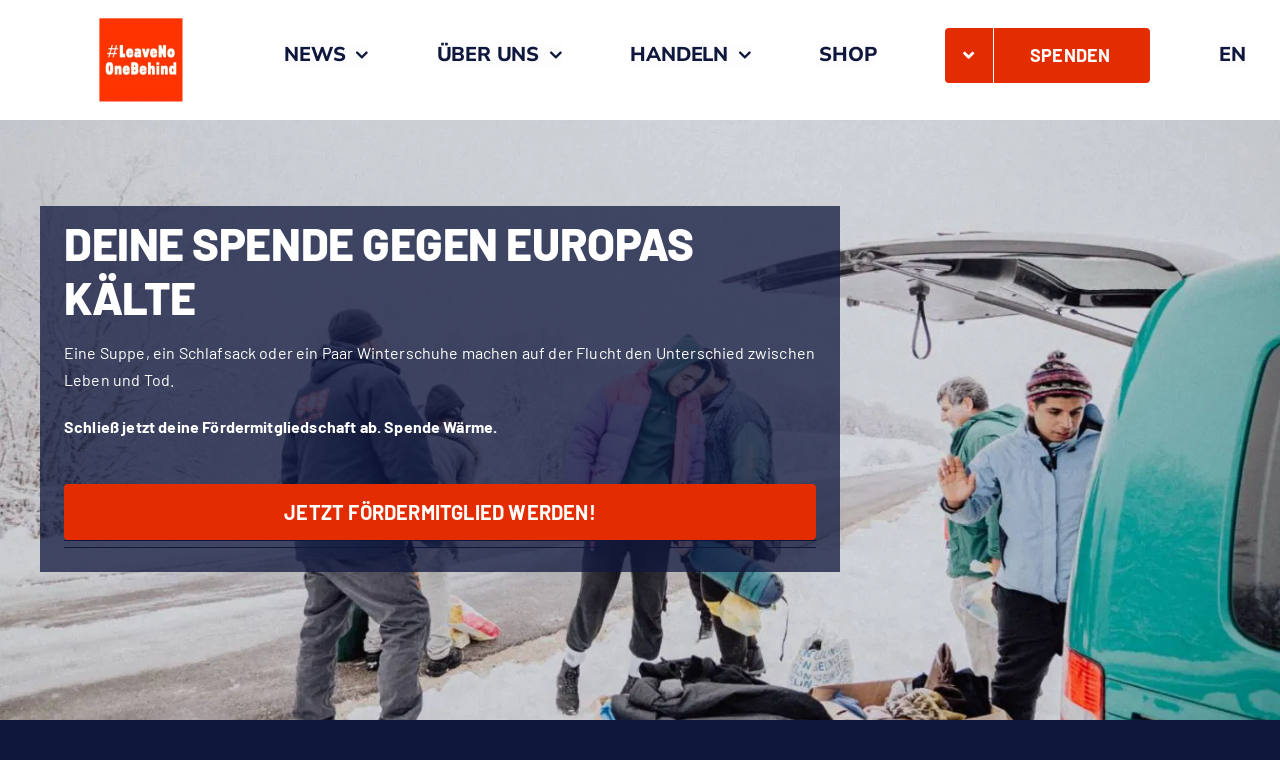

--- FILE ---
content_type: image/svg+xml
request_url: https://lnob.net/wp-content/uploads/2023/11/lnob_logo_full_square.svg
body_size: 2306
content:
<svg xmlns="http://www.w3.org/2000/svg" width="666.667" height="666.667" viewBox="0 0 500 500" preserveAspectRatio="xMidYMid meet" xmlns:v="https://vecta.io/nano"><path fill="#e32d00" d="M0 250v250h250 250V250 0H250 0v250zm80.6-88.6c.3.8-.4 4.5-1.5 8.4-1.2 3.8-2.1 7.4-2.1 8.1s2.9 1.1 8.9 1.1h8.9l.7-3.3 2.7-9.5c1.8-6 2-6.2 5-6 1.7.1 3.2.8 3.5 1.4.2.7-.5 4.3-1.6 8.2l-2.1 8c0 .6 2.1 1.2 4.8 1.4 4.7.3 4.7.3 4.7 3.8v3.5l-6.2.3-6.3.3-1.6 5.7-2.5 8.6c-1.9 6-1.5 6.6 5.1 6.6h6v3.5 3.5h-6.9c-7.7 0-8.4.4-10.1 7-3 11.6-3.5 12.5-7.4 12.8-4.4.4-4.4.2-1.2-10.4 1.7-5.6 2-8.1 1.2-8.6-1.9-1.3-15.4-.9-16.3.4-.4.7-1.9 5.1-3.3 9.8l-2.5 8.5-3.7.3c-4.6.4-4.6.3-1.4-10.6 1.3-4.5 2.1-8.4 1.8-8.7s-2.7-.5-5.4-.5H47v-3.5-3.4l6.7-.3 6.7-.3 2.3-8c3.5-12.7 3.7-11.9-3.2-12.5l-6-.5V183v-3.5l7.3-.3c8.3-.3 7.7.3 11.2-12 2-6.9 2.2-7.2 5.1-7.2 1.6 0 3.2.6 3.5 1.4zm61.2 24.8l.2 25.8h4.9c8.2 0 8.1-.2 8.1 12.1V235l-16.2-.2-16.3-.3-.3-36.4c-.2-28.5.1-36.6 1-37.3.7-.4 5.1-.7 9.8-.6l8.5.3.3 25.7zM369.9 161c1.1.5 3.7 5.6 6.1 11.7 2.3 5.9 4.6 11.2 5.1 11.7.5.6.9-4.1.9-11.2 0-14.1-.5-13.5 11.5-13l7 .3v37 37l-6.3.3c-3.7.2-6.9-.2-7.7-.8s-3.3-6.1-5.6-12.1-4.6-10.9-5-10.9c-.5 0-1 5.3-1.1 11.7l-.3 11.8h-9-9l-.3-36 .3-37.2c.5-1.6 10.7-1.8 13.4-.3zm-173.7 23.6c5.2 3.6 7.8 10.2 7.8 19.8v7.6h-12.5c-12.5 0-12.5 0-12.5 2.4 0 4.7 6.1 6 7.3 1.5.5-1.8 1.2-2 8.9-1.7 8 .3 8.3.4 8.6 2.8.6 3.6-1.5 9.5-4.4 13-3.6 4.2-8.4 6-16.3 6-16.2-.1-22.8-9.1-21.9-29.9.6-16 6-23.7 17.6-25 7.2-.8 12.7.3 17.4 3.5zm43.5-2.5c1.8.6 4.5 2.5 6.1 4.4 5 5.6 5.7 9.2 5.7 29.5v18.5l-7.6.3c-5.7.2-7.9-.1-8.8-1.2-1.1-1.3-1.6-1.2-4.4.5-6.8 4.1-16.3 1.3-19.2-5.7-1.9-4.6-2-16.3-.1-20.8 2.2-5.3 6-7.6 12.5-7.6 3.2 0 6.2.5 6.8 1.1s1.6.8 2.3.4c.8-.5.6-1.3-.7-2.7-1.6-1.8-2.6-2-9.5-1.5l-7.7.6-1.1-3.7c-2.5-9.5-2.5-10.1.6-11.3 3.6-1.3 14.8-2.6 18.9-2.2 1.7.2 4.4.9 6.2 1.4zm96.5-.1c.4 0 2.4 1.5 4.4 3.2 5.4 4.8 7.4 9.8 7.4 19v7.8h-12.6-12.5l.3 2.6c.2 1.5 1.1 3.2 2.1 3.8 1.5.9 2.2.6 4.1-1.7 2.2-2.7 2.5-2.8 10.2-2.5 7.5.3 7.9.4 8.2 2.7.5 3.5-1.6 10.2-4.2 13.2-3.2 3.7-9.6 5.9-17.2 5.9-14.9 0-21.4-8.4-21.4-27.8.1-17.1 5.7-25.8 17.7-27.1 3.2-.4 7.4-.3 9.3.1s3.8.8 4.2.8zm102.4-.5c9.5 2.8 13.5 9.6 14.2 24.1 1 21.2-5.6 30.4-21.5 30.4-15.8-.1-22.3-8.1-22.3-27.6 0-10.1 1-14.7 4.3-19.4 3.4-5.1 6.9-7.2 13.4-8 3.2-.4 6.1-.8 6.4-.9.3 0 2.8.6 5.5 1.4zm-165.8.4c.7.4 2.2 4.8 3.4 9.7 1.1 4.9 2.4 9.3 2.8 9.7s1.6-3.1 2.6-7.9 2.4-9.3 2.9-10c1-1.3 16.9-2.3 18.1-1.1.6.6-3.1 14.7-10.3 39.2l-3.8 13-9.2.3-9.1.3-1.5-4.8c-.9-2.6-3-9.8-4.7-15.8l-5.5-19c-4.2-14.2-4.2-13.3.2-13.8 7.2-.7 12.8-.7 14.1.2zM70.3 264.4c3.8 1.5 8.2 6.4 10.2 11.3 4.8 11.4 4.4 40.7-.6 52.4-2.8 6.4-6.5 9.4-13.5 11-12.2 2.7-22.3-2.5-25.8-13.4-3.6-11-3.9-36.2-.6-47.8 1.5-5.2 6.5-11.7 10.3-13.3 4.2-1.9 15.8-2 20-.2zm153.3 2.3c10.2 5.4 13.9 16.6 9.8 30.2-1.4 4.8-1.4 5.7 0 9.2 1.9 4.6 2.1 12.7.5 18.4-1.7 6.1-8.2 12-14.7 13.4-5.6 1.2-23.9 1.5-26.6.5-1.4-.5-1.6-4.6-1.6-35.9 0-19.4.3-36.1.6-37 .6-1.5 2.3-1.6 14.3-1.3 11.6.3 14.2.7 17.7 2.5zm86.2 9c.1 6.2.4 11.3.6 11.3s1.7-.7 3.2-1.5c5-2.6 10.8-1.9 14.8 1.6 4.9 4.3 5.8 9.4 5.4 32.4l-.3 19H325h-8.5l-.3-17c-.1-9.3-.6-17.3-1.1-17.8s-1.8-.6-3-.2c-2 .6-2.1 1.2-2.1 17.5 0 19.6.8 18.4-11 17.8l-6.5-.3-.3-36 .3-37.3c.3-.9 2.7-1.2 8.7-1l8.3.3.3 11.2zm50.8-7.2c.3 2.5.3 6.1 0 8l-.7 3.6-8.2-.3-8.2-.3-.3-7.8-.3-7.7h8.5 8.5l.7 4.5zm102.2 32.4c.2 28.5-.1 36.6-1 37.3-2.4 1.4-13.5.9-15.2-.7-1.4-1.4-1.9-1.3-5.3.5-4.6 2.5-7.6 2.5-12.9.1-3.1-1.4-4.7-3-6.5-6.7-2.2-4.5-2.4-6.1-2.4-19.4 0-13.1.2-14.9 2.3-19.2 1.3-2.7 3.8-5.6 5.6-6.8 3.9-2.3 10-2.6 13.6-.5 1.4.8 2.8 1.4 3.3 1.5.4 0 .7-4.9.7-10.8 0-6 .3-11.2.7-11.6s4.3-.5 8.8-.4l8 .3.3 36.4zm-336-14.9c5.8 3.6 6.6 7 7 30.1.3 17.3.1 20.7-1.1 21.8-1 .8-4.1 1.1-8.9.9l-7.3-.3-.5-16.5c-.5-16.6-.9-19-3.5-19s-3 2.4-3.5 19l-.5 16.5-7.4.3c-4.1.2-7.9-.2-8.4-.7-1-1-1.9-46.4-.9-50.9.4-2 .9-2.2 7.8-2.2 5.4 0 7.5.4 8.1 1.5.8 1.3 1.4 1.2 4.8-.5 5-2.5 10.1-2.5 14.3 0zm44.7-.1c7.3 3.4 11 9.5 12.1 19.9 1.1 9.8.5 10.2-13.6 10.2-10.9 0-12 .2-12 1.8 0 4 5.7 5.9 6.7 2.2.5-1.8 1.4-2 9.6-2h9l-.6 5.6c-1.1 10.7-7.8 15.8-20.7 15.8-11.4 0-17-4-20.5-14.5-2.5-7.4-1.8-23.8 1.3-29.6 2.3-4.5 7.7-9.4 11.4-10.5 4.7-1.3 13.3-.8 17.3 1.1zm100.3-.4c4.6 2 7.9 5 10.2 9.6 2.4 4.5 3.5 14.5 2.1 18.1L283 316h-12c-10.9 0-12 .2-12 1.8 0 4.1 5.1 5.7 7 2.2.9-1.8 2.1-2 9.5-2h8.5v4.2c-.1 12.2-12.1 19.8-26.6 16.8-11.1-2.3-16.4-11.1-16.4-27 0-13.7 4.1-22.3 12.5-26.1 4.9-2.3 13.3-2.4 18.3-.4zm135.3 2.3c4.2 4.7 4.9 9 4.9 30.4 0 22.8.9 21.2-11 20.6l-6.5-.3-.5-17.5-.5-17.5H391h-2.5l-.3 17c-.2 12-.6 17.1-1.5 17.7-1.6 1-13.8 1-15.5 0-.9-.7-1.2-6.7-1-26.8l.3-25.9 6.9-.3c5.2-.2 7.3.1 8.6 1.3 1.6 1.5 2 1.4 5.1-.5 5.1-3.2 12.3-2.3 16 1.8zm-46.7-1.2c.3.9.6 12.2.6 25.3 0 17.6-.3 24.2-1.3 25.5-1 1.4-2.5 1.6-8.7 1.4l-7.5-.3-.3-26.8-.2-26.7h8.4c6.7 0 8.5.3 9 1.6zM74.2 188.2c-1.1 1.4-5.2 15.9-5.2 18.3 0 1.2 1.4 1.5 6.8 1.5 10.8 0 10.6.1 13.4-10.3 1.4-5.1 2.3-9.5 2.1-10-.7-1.3-16-.8-17.1.5zm106.5 10.4c-1.7 1.7-.5 3.4 2.4 3.4 2.4 0 3-.4 2.7-1.8-.3-1.7-3.8-2.9-5.1-1.6zm48.7 16.8c-1.1 2.8 0 6.1 2.1 6.1 1.6 0 2-.7 2-3.5 0-2.5-.5-3.6-1.8-3.8-.9-.2-2 .3-2.3 1.2zm95.3-16.8c-1.7 1.7-.5 3.4 2.4 3.4 2.4 0 3-.4 2.7-1.8-.3-1.7-3.8-2.9-5.1-1.6zM429 200c-1.1.7-1.5 2.8-1.5 8 0 6 .3 7.4 2 8.6s2.1 1.2 3.5-.1c2.1-2.2 2.1-15.2 0-16.5-.8-.5-1.7-1-2-1s-1.2.5-2 1zM59 286c-2.1 1.3-2.7 25.3-.8 28.9 3.6 6.8 5.8 1.5 5.8-14 0-14.2-1.1-17.4-5-14.9zm150 2c0 4.4 2 6.1 4.9 4.3 3.8-2.4 2-8.3-2.5-8.3-2.1 0-2.4.5-2.4 4zm0 25.3c0 4.4 2 6.3 5 4.7 1.6-.9 2-1.9 1.8-4.3-.3-2.8-.7-3.2-3.5-3.5-3.1-.3-3.3-.2-3.3 3.1zm229.9-9.6c-2 2.3-1.9 14.8.2 16.8 1.3 1.3 1.7 1.3 3.4.1s2-2.7 2-9.1c0-5.6-.4-7.8-1.5-8.5-2.1-1.3-2.6-1.2-4.1.7zm-279.2-2c-1.6 1.6-.5 3.3 2.1 3.3 3.5 0 4.5-.9 3.1-2.7-1.2-1.4-4.1-1.8-5.2-.6zm101.5.5c-2 2-1.4 2.8 2.3 2.8 3.9 0 4.6-1.4 1.6-3-2.4-1.3-2.4-1.3-3.9.2z"/></svg>

--- FILE ---
content_type: text/javascript; charset=utf-8
request_url: https://unpkg.com/unleash-proxy-client@latest/build/main.min.js
body_size: 6371
content:
!function(t,e){"object"==typeof exports&&"undefined"!=typeof module?e(exports):"function"==typeof define&&define.amd?define(["exports"],e):e((t="undefined"!=typeof globalThis?globalThis:t||self).unleash={})}(this,(function(t){"use strict";var e=function(t,r){return e=Object.setPrototypeOf||{__proto__:[]}instanceof Array&&function(t,e){t.__proto__=e}||function(t,e){for(var r in e)Object.prototype.hasOwnProperty.call(e,r)&&(t[r]=e[r])},e(t,r)};var r=function(){return r=Object.assign||function(t){for(var e,r=1,n=arguments.length;r<n;r++)for(var o in e=arguments[r])Object.prototype.hasOwnProperty.call(e,o)&&(t[o]=e[o]);return t},r.apply(this,arguments)};function n(t,e,r,n){return new(r||(r=Promise))((function(o,i){function s(t){try{c(n.next(t))}catch(t){i(t)}}function a(t){try{c(n.throw(t))}catch(t){i(t)}}function c(t){var e;t.done?o(t.value):(e=t.value,e instanceof r?e:new r((function(t){t(e)}))).then(s,a)}c((n=n.apply(t,e||[])).next())}))}function o(t,e){var r,n,o,i={label:0,sent:function(){if(1&o[0])throw o[1];return o[1]},trys:[],ops:[]},s=Object.create(("function"==typeof Iterator?Iterator:Object).prototype);return s.next=a(0),s.throw=a(1),s.return=a(2),"function"==typeof Symbol&&(s[Symbol.iterator]=function(){return this}),s;function a(a){return function(c){return function(a){if(r)throw new TypeError("Generator is already executing.");for(;s&&(s=0,a[0]&&(i=0)),i;)try{if(r=1,n&&(o=2&a[0]?n.return:a[0]?n.throw||((o=n.return)&&o.call(n),0):n.next)&&!(o=o.call(n,a[1])).done)return o;switch(n=0,o&&(a=[2&a[0],o.value]),a[0]){case 0:case 1:o=a;break;case 4:return i.label++,{value:a[1],done:!1};case 5:i.label++,n=a[1],a=[0];continue;case 7:a=i.ops.pop(),i.trys.pop();continue;default:if(!(o=i.trys,(o=o.length>0&&o[o.length-1])||6!==a[0]&&2!==a[0])){i=0;continue}if(3===a[0]&&(!o||a[1]>o[0]&&a[1]<o[3])){i.label=a[1];break}if(6===a[0]&&i.label<o[1]){i.label=o[1],o=a;break}if(o&&i.label<o[2]){i.label=o[2],i.ops.push(a);break}o[2]&&i.ops.pop(),i.trys.pop();continue}a=e.call(t,i)}catch(t){a=[6,t],n=0}finally{r=o=0}if(5&a[0])throw a[1];return{value:a[0]?a[1]:void 0,done:!0}}([a,c])}}}"function"==typeof SuppressedError&&SuppressedError;var i={exports:{}};function s(){}s.prototype={on:function(t,e,r){var n=this.e||(this.e={});return(n[t]||(n[t]=[])).push({fn:e,ctx:r}),this},once:function(t,e,r){var n=this;function o(){n.off(t,o),e.apply(r,arguments)}return o._=e,this.on(t,o,r)},emit:function(t){for(var e=[].slice.call(arguments,1),r=((this.e||(this.e={}))[t]||[]).slice(),n=0,o=r.length;n<o;n++)r[n].fn.apply(r[n].ctx,e);return this},off:function(t,e){var r=this.e||(this.e={}),n=r[t],o=[];if(n&&e)for(var i=0,s=n.length;i<s;i++)n[i].fn!==e&&n[i].fn._!==e&&o.push(n[i]);return o.length?r[t]=o:delete r[t],this}},i.exports=s;var a=i.exports.TinyEmitter=s,c=function(t){var e=t[1];return null!=e},u=function(t){var e=t.properties,r=void 0===e?{}:e,n=function(t,e){var r={};for(var n in t)Object.prototype.hasOwnProperty.call(t,n)&&e.indexOf(n)<0&&(r[n]=t[n]);if(null!=t&&"function"==typeof Object.getOwnPropertySymbols){var o=0;for(n=Object.getOwnPropertySymbols(t);o<n.length;o++)e.indexOf(n[o])<0&&Object.prototype.propertyIsEnumerable.call(t,n[o])&&(r[n[o]]=t[n[o]])}return r}(t,["properties"]),o=function(t){return Object.entries(t).sort((function(t,e){var r=t[0],n=e[0];return r.localeCompare(n,void 0)}))};return JSON.stringify([o(n),o(r)])},l=function(t){return n(void 0,void 0,void 0,(function(){var e;return o(this,(function(r){switch(r.label){case 0:e=u(t),r.label=1;case 1:return r.trys.push([1,3,,4]),[4,(i=e,n(void 0,void 0,void 0,(function(){var t,e,r,n,s;return o(this,(function(o){switch(o.label){case 0:if(t="undefined"!=typeof globalThis&&(null===(n=globalThis.crypto)||void 0===n?void 0:n.subtle)?null===(s=globalThis.crypto)||void 0===s?void 0:s.subtle:void 0,"undefined"==typeof TextEncoder||!(null==t?void 0:t.digest)||"undefined"==typeof Uint8Array)throw new Error("Hashing function not available");return e=(new TextEncoder).encode(i),[4,t.digest("SHA-256",e)];case 1:return r=o.sent(),[2,Array.from(new Uint8Array(r)).map((function(t){return t.toString(16).padStart(2,"0")})).join("")]}}))})))];case 2:return[2,r.sent()];case 3:return r.sent(),[2,e];case 4:return[2]}var i}))}))},h=function(t){var e,r=t.clientKey,n=t.appName,o=t.connectionId,i=t.customHeaders,s=t.headerName,a=void 0===s?"authorization":s,u=t.etag,l=t.isPost,h=((e={accept:"application/json"})[a.toLocaleLowerCase()]=r,e["unleash-sdk"]="unleash-client-js:3.7.8",e["unleash-appname"]=n,e);return l&&(h["content-type"]="application/json"),u&&(h["if-none-match"]=u),Object.entries(i||{}).filter(c).forEach((function(t){var e=t[0],r=t[1];return h[e.toLocaleLowerCase()]=r})),h["unleash-connection-id"]=o,h},d=function(){},p=function(){function t(t){var e=t.onError,r=t.onSent,n=t.appName,o=t.metricsInterval,i=t.disableMetrics,s=void 0!==i&&i,a=t.url,c=t.clientKey,u=t.fetch,l=t.headerName,h=t.customHeaders,p=void 0===h?{}:h,f=t.metricsIntervalInitial,v=t.connectionId;this.onError=e,this.onSent=r||d,this.disabled=s,this.metricsInterval=1e3*o,this.metricsIntervalInitial=1e3*f,this.appName=n,this.url=a instanceof URL?a:new URL(a),this.clientKey=c,this.bucket=this.createEmptyBucket(),this.fetch=u,this.headerName=l,this.customHeaders=p,this.connectionId=v}return t.prototype.start=function(){var t=this;if(this.disabled)return!1;"number"==typeof this.metricsInterval&&this.metricsInterval>0&&(this.metricsIntervalInitial>0?setTimeout((function(){t.startTimer(),t.sendMetrics()}),this.metricsIntervalInitial):this.startTimer())},t.prototype.stop=function(){this.timer&&(clearInterval(this.timer),delete this.timer)},t.prototype.createEmptyBucket=function(){return{start:new Date,stop:null,toggles:{}}},t.prototype.getHeaders=function(){return h({clientKey:this.clientKey,appName:this.appName,connectionId:this.connectionId,customHeaders:this.customHeaders,headerName:this.headerName,isPost:!0})},t.prototype.sendMetrics=function(){return n(this,void 0,void 0,(function(){var t,e,r;return o(this,(function(n){switch(n.label){case 0:if(t="".concat(this.url,"/client/metrics"),e=this.getPayload(),this.bucketIsEmpty(e))return[2];n.label=1;case 1:return n.trys.push([1,3,,4]),[4,this.fetch(t,{cache:"no-cache",method:"POST",headers:this.getHeaders(),body:JSON.stringify(e)})];case 2:return n.sent(),this.onSent(e),[3,4];case 3:return r=n.sent(),console.error("Unleash: unable to send feature metrics",r),this.onError(r),[3,4];case 4:return[2]}}))}))},t.prototype.count=function(t,e){return!(this.disabled||!this.bucket)&&(this.assertBucket(t),this.bucket.toggles[t][e?"yes":"no"]++,!0)},t.prototype.countVariant=function(t,e){return!(this.disabled||!this.bucket)&&(this.assertBucket(t),this.bucket.toggles[t].variants[e]?this.bucket.toggles[t].variants[e]+=1:this.bucket.toggles[t].variants[e]=1,!0)},t.prototype.assertBucket=function(t){if(this.disabled||!this.bucket)return!1;this.bucket.toggles[t]||(this.bucket.toggles[t]={yes:0,no:0,variants:{}})},t.prototype.startTimer=function(){var t=this;this.timer=setInterval((function(){t.sendMetrics()}),this.metricsInterval)},t.prototype.bucketIsEmpty=function(t){return 0===Object.keys(t.bucket.toggles).length},t.prototype.getPayload=function(){var t=r(r({},this.bucket),{stop:new Date});return this.bucket=this.createEmptyBucket(),{bucket:t,appName:this.appName,instanceId:"browser"}},t}(),f=function(){function t(){this.store=new Map}return t.prototype.save=function(t,e){return n(this,void 0,void 0,(function(){return o(this,(function(r){return this.store.set(t,e),[2]}))}))},t.prototype.get=function(t){return n(this,void 0,void 0,(function(){return o(this,(function(e){return[2,this.store.get(t)]}))}))},t}(),v=function(){function t(t){void 0===t&&(t="unleash:repository"),this.prefix=t}return t.prototype.save=function(t,e){return n(this,void 0,void 0,(function(){var r,n;return o(this,(function(o){r=JSON.stringify(e),n="".concat(this.prefix,":").concat(t);try{window.localStorage.setItem(n,r)}catch(t){console.error(t)}return[2]}))}))},t.prototype.get=function(t){try{var e="".concat(this.prefix,":").concat(t),r=window.localStorage.getItem(e);return r?JSON.parse(r):void 0}catch(t){console.error(t)}},t}();let m;const g=new Uint8Array(16);function y(){if(!m&&(m="undefined"!=typeof crypto&&crypto.getRandomValues&&crypto.getRandomValues.bind(crypto),!m))throw new Error("crypto.getRandomValues() not supported. See https://github.com/uuidjs/uuid#getrandomvalues-not-supported");return m(g)}const b=[];for(let t=0;t<256;++t)b.push((t+256).toString(16).slice(1));var x={randomUUID:"undefined"!=typeof crypto&&crypto.randomUUID&&crypto.randomUUID.bind(crypto)};function T(t,e,r){if(x.randomUUID&&!e&&!t)return x.randomUUID();const n=(t=t||{}).random||(t.rng||y)();if(n[6]=15&n[6]|64,n[8]=63&n[8]|128,e){r=r||0;for(let t=0;t<16;++t)e[r+t]=n[t];return e}return function(t,e=0){return b[t[e+0]]+b[t[e+1]]+b[t[e+2]]+b[t[e+3]]+"-"+b[t[e+4]]+b[t[e+5]]+"-"+b[t[e+6]]+b[t[e+7]]+"-"+b[t[e+8]]+b[t[e+9]]+"-"+b[t[e+10]]+b[t[e+11]]+b[t[e+12]]+b[t[e+13]]+b[t[e+14]]+b[t[e+15]]}(n)}var w=function(){function t(){}return t.prototype.generateEventId=function(){return T()},t.prototype.createImpressionEvent=function(t,e,n,o,i,s){var a=this.createBaseEvent(t,e,n,o,i);return s?r(r({},a),{variant:s}):a},t.prototype.createBaseEvent=function(t,e,r,n,o){return{eventType:n,eventId:this.generateEventId(),context:t,enabled:e,featureName:r,impressionData:o}},t}(),E=["userId","sessionId","remoteAddress","currentTime"],S=function(t){return E.includes(t)},I={INIT:"initialized",ERROR:"error",READY:"ready",UPDATE:"update",IMPRESSION:"impression",SENT:"sent",RECOVERED:"recovered"},R="isEnabled",O="getVariant",k={name:"disabled",enabled:!1,feature_enabled:!1},N="repo",U="repoLastUpdateTimestamp",A=function(){try{if("undefined"!=typeof window&&"fetch"in window)return fetch.bind(window);if("fetch"in globalThis)return fetch.bind(globalThis)}catch(t){console.error('Unleash failed to resolve "fetch"',t)}},P=function(t){function i(e){var n,o=e.storageProvider,i=e.url,s=e.clientKey,a=e.disableRefresh,c=void 0!==a&&a,u=e.refreshInterval,l=void 0===u?30:u,h=e.metricsInterval,d=void 0===h?30:h,m=e.metricsIntervalInitial,g=void 0===m?2:m,y=e.disableMetrics,b=void 0!==y&&y,x=e.appName,T=e.environment,E=void 0===T?"default":T,S=e.context,R=e.fetch,O=void 0===R?A():R,k=e.createAbortController,N=void 0===k?function(){try{if("undefined"!=typeof window&&"AbortController"in window)return function(){return new window.AbortController};if("fetch"in globalThis)return function(){return new globalThis.AbortController}}catch(t){console.error('Unleash failed to resolve "AbortController" factory',t)}}():k,U=e.bootstrap,P=e.bootstrapOverride,D=void 0===P||P,L=e.headerName,C=void 0===L?"Authorization":L,j=e.customHeaders,H=void 0===j?{}:j,M=e.impressionDataAll,K=void 0!==M&&M,F=e.usePOSTrequests,_=void 0!==F&&F,V=e.experimental,q=t.call(this)||this;if(q.toggles=[],q.etag="",q.readyEventEmitted=!1,q.fetchedFromServer=!1,q.usePOSTrequests=!1,q.started=!1,!i)throw new Error("url is required");if(!s)throw new Error("clientKey is required");if(!x)throw new Error("appName is required.");q.eventsHandler=new w,q.impressionDataAll=K,q.toggles=U&&U.length>0?U:[],q.url=i instanceof URL?i:new URL(i),q.clientKey=s,q.headerName=C,q.customHeaders=H,q.storage=o||("undefined"!=typeof window?new v:new f),q.refreshInterval=c?0:1e3*l,q.context=r({appName:x,environment:E},S),q.usePOSTrequests=_,q.sdkState="initializing";var B=null==V?void 0:V.metricsUrl;return!B||B instanceof URL||(B=new URL(B)),q.experimental=r(r({},V),{metricsUrl:B}),(null==V?void 0:V.togglesStorageTTL)&&(null==V?void 0:V.togglesStorageTTL)>0&&(q.experimental.togglesStorageTTL=1e3*V.togglesStorageTTL),q.lastRefreshTimestamp=0,q.ready=new Promise((function(t){q.init().then(t).catch((function(e){console.error(e),q.sdkState="error",q.emit(I.ERROR,e),q.lastError=e,t()}))})),O||console.error('Unleash: You must either provide your own "fetch" implementation or run in an environment where "fetch" is available.'),N||console.error('Unleash: You must either provide your own "AbortController" implementation or run in an environment where "AbortController" is available.'),q.fetch=O,q.createAbortController=N,q.bootstrap=U&&U.length>0?U:void 0,q.bootstrapOverride=D,q.connectionId="xxxxxxxx-xxxx-4xxx-yxxx-xxxxxxxxxxxx".replace(/[xy]/g,(function(t){var e=16*Math.random()|0;return("x"===t?e:3&e|8).toString(16)})),q.metrics=new p({onError:q.emit.bind(q,I.ERROR),onSent:q.emit.bind(q,I.SENT),appName:x,metricsInterval:d,disableMetrics:b,url:(null===(n=q.experimental)||void 0===n?void 0:n.metricsUrl)||q.url,clientKey:s,fetch:O,headerName:C,customHeaders:H,metricsIntervalInitial:g,connectionId:q.connectionId}),q}return function(t,r){if("function"!=typeof r&&null!==r)throw new TypeError("Class extends value "+String(r)+" is not a constructor or null");function n(){this.constructor=t}e(t,r),t.prototype=null===r?Object.create(r):(n.prototype=r.prototype,new n)}(i,t),i.prototype.getAllToggles=function(){return function(t,e,r){if(r||2===arguments.length)for(var n,o=0,i=e.length;o<i;o++)!n&&o in e||(n||(n=Array.prototype.slice.call(e,0,o)),n[o]=e[o]);return t.concat(n||Array.prototype.slice.call(e))}([],this.toggles,!0)},i.prototype.isEnabled=function(t){var e,r=this.toggles.find((function(e){return e.name===t})),n=!!r&&r.enabled;if(this.metrics.count(t,n),(null==r?void 0:r.impressionData)||this.impressionDataAll){var o=this.eventsHandler.createImpressionEvent(this.context,n,t,R,null!==(e=null==r?void 0:r.impressionData)&&void 0!==e?e:void 0);this.emit(I.IMPRESSION,o)}return n},i.prototype.getVariant=function(t){var e,n=this.toggles.find((function(e){return e.name===t})),o=(null==n?void 0:n.enabled)||!1,i=n?n.variant:k;if(i.name&&this.metrics.countVariant(t,i.name),this.metrics.count(t,o),(null==n?void 0:n.impressionData)||this.impressionDataAll){var s=this.eventsHandler.createImpressionEvent(this.context,o,t,O,null!==(e=null==n?void 0:n.impressionData)&&void 0!==e?e:void 0,i.name);this.emit(I.IMPRESSION,s)}return r(r({},i),{feature_enabled:o})},i.prototype.updateToggles=function(){return n(this,void 0,void 0,(function(){var t=this;return o(this,(function(e){switch(e.label){case 0:return this.timerRef||this.fetchedFromServer?[4,this.fetchToggles()]:[3,2];case 1:return e.sent(),[3,4];case 2:return this.started?[4,new Promise((function(e){var r=function(){t.fetchToggles().then((function(){t.off(I.READY,r),e()}))};t.once(I.READY,r)}))]:[3,4];case 3:e.sent(),e.label=4;case 4:return[2]}}))}))},i.prototype.updateContext=function(t){return n(this,void 0,void 0,(function(){var e;return o(this,(function(n){switch(n.label){case 0:return(t.appName||t.environment)&&console.warn("appName and environment are static. They can't be updated with updateContext."),e={environment:this.context.environment,appName:this.context.appName,sessionId:this.context.sessionId},this.context=r(r({},e),t),[4,this.updateToggles()];case 1:return n.sent(),[2]}}))}))},i.prototype.getContext=function(){return r({},this.context)},i.prototype.setContextField=function(t,e){return n(this,void 0,void 0,(function(){var n,i,s;return o(this,(function(o){switch(o.label){case 0:return S(t)?this.context=r(r({},this.context),((i={})[t]=e,i)):(n=r(r({},this.context.properties),((s={})[t]=e,s)),this.context=r(r({},this.context),{properties:n})),[4,this.updateToggles()];case 1:return o.sent(),[2]}}))}))},i.prototype.removeContextField=function(t){return n(this,void 0,void 0,(function(){var e;return o(this,(function(n){switch(n.label){case 0:return S(t)?this.context=r(r({},this.context),((e={})[t]=void 0,e)):"object"==typeof this.context.properties&&delete this.context.properties[t],[4,this.updateToggles()];case 1:return n.sent(),[2]}}))}))},i.prototype.setReady=function(){this.readyEventEmitted=!0,this.emit(I.READY)},i.prototype.init=function(){return n(this,void 0,void 0,(function(){var t,e,n;return o(this,(function(o){switch(o.label){case 0:return[4,this.resolveSessionId()];case 1:return t=o.sent(),this.context=r({sessionId:t},this.context),[4,this.storage.get(N)];case 2:return e=o.sent()||[],n=this,[4,this.getLastRefreshTimestamp()];case 3:return n.lastRefreshTimestamp=o.sent(),!this.bootstrap||!this.bootstrapOverride&&0!==e.length?[3,6]:[4,this.storage.save(N,this.bootstrap)];case 4:return o.sent(),this.toggles=this.bootstrap,this.sdkState="healthy",[4,this.storeLastRefreshTimestamp()];case 5:return o.sent(),this.setReady(),[3,7];case 6:this.toggles=e,o.label=7;case 7:return this.sdkState="healthy",this.emit(I.INIT),[2]}}))}))},i.prototype.start=function(){return n(this,void 0,void 0,(function(){var t,e=this;return o(this,(function(r){switch(r.label){case 0:return this.started=!0,this.timerRef?(console.error("Unleash SDK has already started, if you want to restart the SDK you should call client.stop() before starting again."),[2]):[4,this.ready];case 1:return r.sent(),this.metrics.start(),t=this.refreshInterval,[4,this.initialFetchToggles()];case 2:return r.sent(),t>0&&(this.timerRef=setInterval((function(){return e.fetchToggles()}),t)),[2]}}))}))},i.prototype.stop=function(){this.timerRef&&(clearInterval(this.timerRef),this.timerRef=void 0),this.metrics.stop()},i.prototype.isReady=function(){return this.readyEventEmitted},i.prototype.getError=function(){return"error"===this.sdkState?this.lastError:void 0},i.prototype.sendMetrics=function(){return this.metrics.sendMetrics()},i.prototype.resolveSessionId=function(){return n(this,void 0,void 0,(function(){var t;return o(this,(function(e){switch(e.label){case 0:return this.context.sessionId?[2,this.context.sessionId]:[4,this.storage.get("sessionId")];case 1:return(t=e.sent())?[3,3]:(t=Math.floor(1e9*Math.random()),[4,this.storage.save("sessionId",t.toString(10))]);case 2:e.sent(),e.label=3;case 3:return[2,t.toString(10)]}}))}))},i.prototype.getHeaders=function(){return h({clientKey:this.clientKey,connectionId:this.connectionId,appName:this.context.appName,customHeaders:this.customHeaders,headerName:this.headerName,etag:this.etag,isPost:this.usePOSTrequests})},i.prototype.storeToggles=function(t){return n(this,void 0,void 0,(function(){return o(this,(function(e){switch(e.label){case 0:return this.toggles=t,this.emit(I.UPDATE),[4,this.storage.save(N,t)];case 1:return e.sent(),[2]}}))}))},i.prototype.isTogglesStorageTTLEnabled=function(){var t;return!!((null===(t=this.experimental)||void 0===t?void 0:t.togglesStorageTTL)&&this.experimental.togglesStorageTTL>0)},i.prototype.isUpToDate=function(){var t;if(!this.isTogglesStorageTTLEnabled())return!1;var e=Date.now(),r=(null===(t=this.experimental)||void 0===t?void 0:t.togglesStorageTTL)||0;return this.lastRefreshTimestamp>0&&this.lastRefreshTimestamp<=e&&e-this.lastRefreshTimestamp<=r},i.prototype.getLastRefreshTimestamp=function(){return n(this,void 0,void 0,(function(){var t,e;return o(this,(function(r){switch(r.label){case 0:return this.isTogglesStorageTTLEnabled()?[4,this.storage.get(U)]:[3,3];case 1:return t=r.sent(),[4,l(this.context)];case 2:return e=r.sent(),[2,(null==t?void 0:t.key)===e?t.timestamp:0];case 3:return[2,0]}}))}))},i.prototype.storeLastRefreshTimestamp=function(){return n(this,void 0,void 0,(function(){var t,e;return o(this,(function(r){switch(r.label){case 0:return this.isTogglesStorageTTLEnabled()?(this.lastRefreshTimestamp=Date.now(),e={},[4,l(this.context)]):[3,3];case 1:return e.key=r.sent(),e.timestamp=this.lastRefreshTimestamp,t=e,[4,this.storage.save(U,t)];case 2:r.sent(),r.label=3;case 3:return[2]}}))}))},i.prototype.initialFetchToggles=function(){if(!this.isUpToDate())return this.fetchToggles();this.fetchedFromServer||(this.fetchedFromServer=!0,this.setReady())},i.prototype.fetchToggles=function(){return n(this,void 0,void 0,(function(){var t,e,r,n,i,s,a,u,l;return o(this,(function(o){switch(o.label){case 0:if(!this.fetch)return[3,9];this.abortController&&!this.abortController.signal.aborted&&this.abortController.abort(),this.abortController=null===(l=this.createAbortController)||void 0===l?void 0:l.call(this),t=this.abortController?this.abortController.signal:void 0,o.label=1;case 1:return o.trys.push([1,7,8,9]),e=this.usePOSTrequests,r=e?this.url:function(t,e){var r=new URL(t.toString());return Object.entries(e).filter(c).forEach((function(t){var e=t[0],n=t[1];"properties"===e&&n?Object.entries(n).filter(c).forEach((function(t){var e=t[0],n=t[1];return r.searchParams.append("properties[".concat(e,"]"),n)})):r.searchParams.append(e,n)})),r}(this.url,this.context),n=e?"POST":"GET",i=e?JSON.stringify({context:this.context}):void 0,[4,this.fetch(r.toString(),{method:n,cache:"no-cache",headers:this.getHeaders(),body:i,signal:t})];case 2:return s=o.sent(),"error"===this.sdkState&&s.status<400&&(this.sdkState="healthy",this.emit(I.RECOVERED)),s.ok?(this.etag=s.headers.get("ETag")||"",[4,s.json()]):[3,5];case 3:return a=o.sent(),[4,this.storeToggles(a.toggles)];case 4:return o.sent(),"healthy"!==this.sdkState&&(this.sdkState="healthy"),this.fetchedFromServer||(this.fetchedFromServer=!0,this.setReady()),this.storeLastRefreshTimestamp(),[3,6];case 5:304===s.status?this.storeLastRefreshTimestamp():(console.error("Unleash: Fetching feature toggles did not have an ok response"),this.sdkState="error",this.emit(I.ERROR,{type:"HttpError",code:s.status}),this.lastError={type:"HttpError",code:s.status}),o.label=6;case 6:return[3,9];case 7:return"object"==typeof(u=o.sent())&&null!==u&&"name"in u&&"AbortError"===u.name||(console.error("Unleash: unable to fetch feature toggles",u),this.sdkState="error",this.emit(I.ERROR,u),this.lastError=u),[3,9];case 8:return this.abortController=null,[7];case 9:return[2]}}))}))},i}(a);t.EVENTS=I,t.InMemoryStorageProvider=f,t.LocalStorageProvider=v,t.UnleashClient=P,t.lastUpdateKey=U,t.resolveFetch=A}));
//# sourceMappingURL=main.min.js.map
